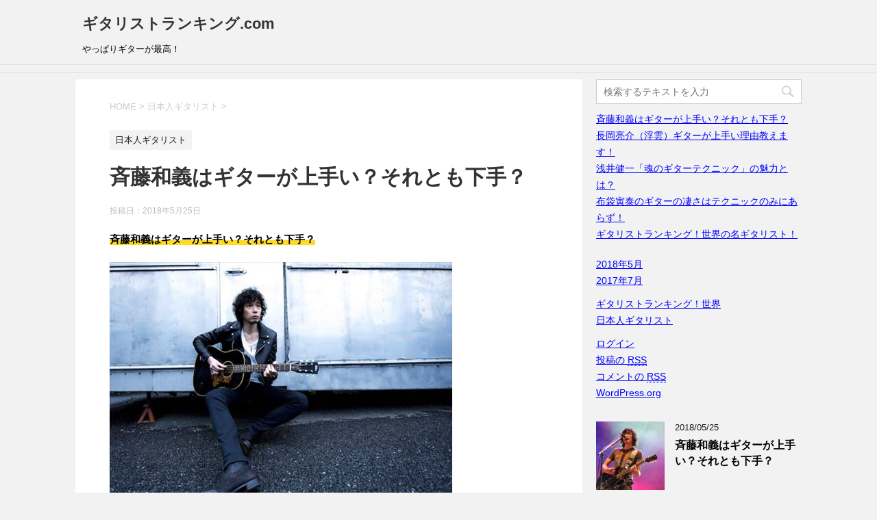

--- FILE ---
content_type: text/html; charset=UTF-8
request_url: http://guitaristranking.com/2018/05/25/%E6%96%89%E8%97%A4%E5%92%8C%E7%BE%A9%E3%81%AF%E3%82%AE%E3%82%BF%E3%83%BC%E3%81%8C%E4%B8%8A%E6%89%8B%E3%81%84%EF%BC%9F%E3%81%9D%E3%82%8C%E3%81%A8%E3%82%82%E4%B8%8B%E6%89%8B%EF%BC%9F/
body_size: 13803
content:
<!DOCTYPE html>
<!--[if lt IE 7]>
<html class="ie6" lang="ja"> <![endif]-->
<!--[if IE 7]>
<html class="i7" lang="ja"> <![endif]-->
<!--[if IE 8]>
<html class="ie" lang="ja"> <![endif]-->
<!--[if gt IE 8]><!-->
<html lang="ja">
	<!--<![endif]-->
	<head prefix="og: http://ogp.me/ns# fb: http://ogp.me/ns/fb# article: http://ogp.me/ns/article#">
		<meta charset="UTF-8" >
		<meta name="viewport" content="width=device-width,initial-scale=1.0,user-scalable=yes">
		<meta name="format-detection" content="telephone=no" >
		
		
		<link rel="alternate" type="application/rss+xml" title="ギタリストランキング.com RSS Feed" href="http://guitaristranking.com/feed/" />
		<link rel="pingback" href="http://guitaristranking.com/xmlrpc.php" >
		<!--[if lt IE 9]>
		<script src="http://css3-mediaqueries-js.googlecode.com/svn/trunk/css3-mediaqueries.js"></script>
		<script src="http://guitaristranking.com/wp-content/themes/stinger8/js/html5shiv.js"></script>
		<![endif]-->
				<title>斉藤和義はギターが上手い？それとも下手？ | ギタリストランキング.com</title>

<!-- All in One SEO Pack 2.3.14.2 by Michael Torbert of Semper Fi Web Design[980,1030] -->
<link rel="canonical" href="http://guitaristranking.com/2018/05/25/%e6%96%89%e8%97%a4%e5%92%8c%e7%be%a9%e3%81%af%e3%82%ae%e3%82%bf%e3%83%bc%e3%81%8c%e4%b8%8a%e6%89%8b%e3%81%84%ef%bc%9f%e3%81%9d%e3%82%8c%e3%81%a8%e3%82%82%e4%b8%8b%e6%89%8b%ef%bc%9f/" />
			<script>
			(function(i,s,o,g,r,a,m){i['GoogleAnalyticsObject']=r;i[r]=i[r]||function(){
			(i[r].q=i[r].q||[]).push(arguments)},i[r].l=1*new Date();a=s.createElement(o),
			m=s.getElementsByTagName(o)[0];a.async=1;a.src=g;m.parentNode.insertBefore(a,m)
			})(window,document,'script','//www.google-analytics.com/analytics.js','ga');

			ga('create', 'UA-64533929-10', 'auto');
			
			ga('send', 'pageview');
			</script>
<!-- /all in one seo pack -->
<link rel='dns-prefetch' href='//ajax.googleapis.com' />
<link rel='dns-prefetch' href='//s.w.org' />
		<script type="text/javascript">
			window._wpemojiSettings = {"baseUrl":"https:\/\/s.w.org\/images\/core\/emoji\/2.3\/72x72\/","ext":".png","svgUrl":"https:\/\/s.w.org\/images\/core\/emoji\/2.3\/svg\/","svgExt":".svg","source":{"concatemoji":"http:\/\/guitaristranking.com\/wp-includes\/js\/wp-emoji-release.min.js?ver=4.8.25"}};
			!function(t,a,e){var r,i,n,o=a.createElement("canvas"),l=o.getContext&&o.getContext("2d");function c(t){var e=a.createElement("script");e.src=t,e.defer=e.type="text/javascript",a.getElementsByTagName("head")[0].appendChild(e)}for(n=Array("flag","emoji4"),e.supports={everything:!0,everythingExceptFlag:!0},i=0;i<n.length;i++)e.supports[n[i]]=function(t){var e,a=String.fromCharCode;if(!l||!l.fillText)return!1;switch(l.clearRect(0,0,o.width,o.height),l.textBaseline="top",l.font="600 32px Arial",t){case"flag":return(l.fillText(a(55356,56826,55356,56819),0,0),e=o.toDataURL(),l.clearRect(0,0,o.width,o.height),l.fillText(a(55356,56826,8203,55356,56819),0,0),e===o.toDataURL())?!1:(l.clearRect(0,0,o.width,o.height),l.fillText(a(55356,57332,56128,56423,56128,56418,56128,56421,56128,56430,56128,56423,56128,56447),0,0),e=o.toDataURL(),l.clearRect(0,0,o.width,o.height),l.fillText(a(55356,57332,8203,56128,56423,8203,56128,56418,8203,56128,56421,8203,56128,56430,8203,56128,56423,8203,56128,56447),0,0),e!==o.toDataURL());case"emoji4":return l.fillText(a(55358,56794,8205,9794,65039),0,0),e=o.toDataURL(),l.clearRect(0,0,o.width,o.height),l.fillText(a(55358,56794,8203,9794,65039),0,0),e!==o.toDataURL()}return!1}(n[i]),e.supports.everything=e.supports.everything&&e.supports[n[i]],"flag"!==n[i]&&(e.supports.everythingExceptFlag=e.supports.everythingExceptFlag&&e.supports[n[i]]);e.supports.everythingExceptFlag=e.supports.everythingExceptFlag&&!e.supports.flag,e.DOMReady=!1,e.readyCallback=function(){e.DOMReady=!0},e.supports.everything||(r=function(){e.readyCallback()},a.addEventListener?(a.addEventListener("DOMContentLoaded",r,!1),t.addEventListener("load",r,!1)):(t.attachEvent("onload",r),a.attachEvent("onreadystatechange",function(){"complete"===a.readyState&&e.readyCallback()})),(r=e.source||{}).concatemoji?c(r.concatemoji):r.wpemoji&&r.twemoji&&(c(r.twemoji),c(r.wpemoji)))}(window,document,window._wpemojiSettings);
		</script>
		<style type="text/css">
img.wp-smiley,
img.emoji {
	display: inline !important;
	border: none !important;
	box-shadow: none !important;
	height: 1em !important;
	width: 1em !important;
	margin: 0 .07em !important;
	vertical-align: -0.1em !important;
	background: none !important;
	padding: 0 !important;
}
</style>
<link rel='stylesheet' id='font-awesome-css'  href='http://guitaristranking.com/wp-content/plugins/smooth-scroll-up/css/font-awesome.min.css?ver=4.6.3' type='text/css' media='all' />
<link rel='stylesheet' id='scrollup-css-css'  href='http://guitaristranking.com/wp-content/plugins/smooth-scroll-up/css/scrollup.css?ver=4.8.25' type='text/css' media='all' />
<link rel='stylesheet' id='wpos-slick-style-css'  href='http://guitaristranking.com/wp-content/plugins/wp-slick-slider-and-image-carousel/assets/css/slick.css?ver=1.6.2' type='text/css' media='all' />
<link rel='stylesheet' id='wpsisac-public-style-css'  href='http://guitaristranking.com/wp-content/plugins/wp-slick-slider-and-image-carousel/assets/css/slick-slider-style.css?ver=1.6.2' type='text/css' media='all' />
<link rel='stylesheet' id='normalize-css'  href='http://guitaristranking.com/wp-content/themes/stinger8/css/normalize.css?ver=1.5.9' type='text/css' media='all' />
<link rel='stylesheet' id='style-css'  href='http://guitaristranking.com/wp-content/themes/stinger8/style.css?ver=4.8.25' type='text/css' media='all' />
<link rel='stylesheet' id='tablepress-default-css'  href='http://guitaristranking.com/wp-content/plugins/tablepress/css/default.min.css?ver=1.8' type='text/css' media='all' />
<script type='text/javascript' src='//ajax.googleapis.com/ajax/libs/jquery/1.11.3/jquery.min.js?ver=1.11.3'></script>
<link rel='https://api.w.org/' href='http://guitaristranking.com/wp-json/' />
<link rel='shortlink' href='http://guitaristranking.com/?p=82' />
<link rel="alternate" type="application/json+oembed" href="http://guitaristranking.com/wp-json/oembed/1.0/embed?url=http%3A%2F%2Fguitaristranking.com%2F2018%2F05%2F25%2F%25e6%2596%2589%25e8%2597%25a4%25e5%2592%258c%25e7%25be%25a9%25e3%2581%25af%25e3%2582%25ae%25e3%2582%25bf%25e3%2583%25bc%25e3%2581%258c%25e4%25b8%258a%25e6%2589%258b%25e3%2581%2584%25ef%25bc%259f%25e3%2581%259d%25e3%2582%258c%25e3%2581%25a8%25e3%2582%2582%25e4%25b8%258b%25e6%2589%258b%25ef%25bc%259f%2F" />
<link rel="alternate" type="text/xml+oembed" href="http://guitaristranking.com/wp-json/oembed/1.0/embed?url=http%3A%2F%2Fguitaristranking.com%2F2018%2F05%2F25%2F%25e6%2596%2589%25e8%2597%25a4%25e5%2592%258c%25e7%25be%25a9%25e3%2581%25af%25e3%2582%25ae%25e3%2582%25bf%25e3%2583%25bc%25e3%2581%258c%25e4%25b8%258a%25e6%2589%258b%25e3%2581%2584%25ef%25bc%259f%25e3%2581%259d%25e3%2582%258c%25e3%2581%25a8%25e3%2582%2582%25e4%25b8%258b%25e6%2589%258b%25ef%25bc%259f%2F&#038;format=xml" />
<script type="text/javascript">
<!--
/******************************************************************************
***   COPY PROTECTED BY http://chetangole.com/blog/wp-copyprotect/   version 3.1.0 ****
******************************************************************************/
function clickIE4(){
if (event.button==2){
return false;
}
}
function clickNS4(e){
if (document.layers||document.getElementById&&!document.all){
if (e.which==2||e.which==3){
return false;
}
}
}

if (document.layers){
document.captureEvents(Event.MOUSEDOWN);
document.onmousedown=clickNS4;
}
else if (document.all&&!document.getElementById){
document.onmousedown=clickIE4;
}

document.oncontextmenu=new Function("return false")
// --> 
</script>

<script type="text/javascript">
/******************************************************************************
***   COPY PROTECTED BY http://chetangole.com/blog/wp-copyprotect/   version 3.1.0 ****
******************************************************************************/
function disableSelection(target){
if (typeof target.onselectstart!="undefined") //For IE 
	target.onselectstart=function(){return false}
else if (typeof target.style.MozUserSelect!="undefined") //For Firefox
	target.style.MozUserSelect="none"
else //All other route (For Opera)
	target.onmousedown=function(){return false}
target.style.cursor = "default"
}
</script>
		<style type="text/css">.recentcomments a{display:inline !important;padding:0 !important;margin:0 !important;}</style>
				<style type="text/css" id="wp-custom-css">
			/*
ここに独自の CSS を追加することができます。

詳しくは上のヘルプアイコンをクリックしてください。
*/

span.keiko-pen-yellow{
background: linear-gradient(transparent 55%,rgba(255, 213, 0, 0.85) 60%);
}

.box14{
    padding: 0.2em 0.5em;
    margin: 2em 0;
    background: #d6ebff;
    box-shadow: 0px 0px 0px 10px #d6ebff;
    border: dashed 2px white;
}
.box14 p {
    margin: 0; 
    padding: 0;
}

h2.hukidashi {
  position: relative;
  padding: 0.6em;
  background: #e0edff;
}

h2.hukidashi:after {
position: absolute;
content: '';
top: 100%;
left: 30px;
border: 15px solid transparent;
border-top: 15px solid #e0edff;
width: 0;
height: 0;
}

a	{color: blue;}		</style>
	<meta name="google-site-verification" content="ECanBGrOz1Mmh586d3iUXgPGD2bE_jnWEXquSjS0glA" />
	</head>
	<body class="post-template-default single single-post postid-82 single-format-standard" >
			<div id="st-ami">
				<div id="wrapper">
				<div id="wrapper-in">
					<header>
						<div id="headbox-bg">
							<div class="clearfix" id="headbox">
								<nav id="s-navi" class="pcnone">
	<dl class="acordion">
		<dt class="trigger">
			<p><span class="op"><i class="fa fa-bars"></i></span></p>
		</dt>

		<dd class="acordion_tree">
						<div class="menu"></div>
			<div class="clear"></div>

		</dd>
	</dl>
</nav>
									<div id="header-l">
									<!-- ロゴ又はブログ名 -->
									<p class="sitename">
										<a href="http://guitaristranking.com/">
											ギタリストランキング.com										</a>
									</p>
									<!-- ロゴ又はブログ名ここまで -->
									<!-- キャプション -->
																			<p class="descr">
											やっぱりギターが最高！										</p>
																		</div><!-- /#header-l -->

							</div><!-- /#headbox-bg -->
						</div><!-- /#headbox clearfix -->

						<div id="gazou-wide">
										<div id="st-menubox">
			<div id="st-menuwide">
				<nav class="menu"></nav>
			</div>
		</div>
	
							
						</div>
						<!-- /gazou -->

					</header>
					<div id="content-w">
<div id="content" class="clearfix">
	<div id="contentInner">

		<div class="st-main">

			<!-- ぱんくず -->
			<section id="breadcrumb">
			<ol itemscope itemtype="http://schema.org/BreadcrumbList">
					 <li itemprop="itemListElement" itemscope
      itemtype="http://schema.org/ListItem"><a href="http://guitaristranking.com" itemprop="item"><span itemprop="name">HOME</span></a> > <meta itemprop="position" content="1" /></li>
									<li itemprop="itemListElement" itemscope
      itemtype="http://schema.org/ListItem"><a href="http://guitaristranking.com/category/%e6%97%a5%e6%9c%ac%e4%ba%ba%e3%82%ae%e3%82%bf%e3%83%aa%e3%82%b9%e3%83%88/" itemprop="item">
					<span itemprop="name">日本人ギタリスト</span> </a> &gt;<meta itemprop="position" content="2" /></li> 
							</ol>
			</section>
			<!--/ ぱんくず -->

			<div id="post-82" class="st-post post-82 post type-post status-publish format-standard has-post-thumbnail hentry category-3">
				<article>
					<!--ループ開始 -->
										
										<p class="st-catgroup">
					<a href="http://guitaristranking.com/category/%e6%97%a5%e6%9c%ac%e4%ba%ba%e3%82%ae%e3%82%bf%e3%83%aa%e3%82%b9%e3%83%88/" title="View all posts in 日本人ギタリスト" rel="category tag"><span class="catname st-catid3">日本人ギタリスト</span></a>					</p>
									

					<h1 class="entry-title">斉藤和義はギターが上手い？それとも下手？</h1>

					<div class="blogbox">
						<p><span class="kdate">
															投稿日：<time class="updated" datetime="2018-05-25T10:46:57+0900">2018年5月25日</time>
													</span></p>
					</div>

					<div class="mainbox">
							<div class="entry-content">
								<p><span class="keiko-pen-yellow"><span class="huto">斉藤和義はギターが上手い？それとも下手？</span></span></p>
<p><img src="http://guitaristranking.com/wp-content/plugins/lazy-load/images/1x1.trans.gif" data-lazy-src="http://guitaristranking.com/wp-content/uploads/2018/05/00_R-2.jpg" class="alignnone size-full wp-image-83" alt="斉藤和義はギターが上手い？それとも下手？" width="500" height="365" srcset="http://guitaristranking.com/wp-content/uploads/2018/05/00_R-2.jpg 500w, http://guitaristranking.com/wp-content/uploads/2018/05/00_R-2-300x219.jpg 300w" sizes="(max-width: 500px) 100vw, 500px"><noscript><img class="alignnone size-full wp-image-83" src="http://guitaristranking.com/wp-content/uploads/2018/05/00_R-2.jpg" alt="斉藤和義はギターが上手い？それとも下手？" width="500" height="365" srcset="http://guitaristranking.com/wp-content/uploads/2018/05/00_R-2.jpg 500w, http://guitaristranking.com/wp-content/uploads/2018/05/00_R-2-300x219.jpg 300w" sizes="(max-width: 500px) 100vw, 500px" /></noscript></p>
<p>日本を代表するシンガーソングライターのひとり、<span style="color: #ff0000;"><strong>斉藤和義</strong></span>さん。</p>
<p>&nbsp;</p>
<p>飾らない素直さで<span class="keiko-pen-yellow"><strong>過激な歌詞をストレートに弾き語る</strong></span>姿が斉藤和義さんの魅力でしょう。</p>
<p>&nbsp;</p>
<p>ミュージシャンの中でもかなりの<span class="keiko-pen-yellow"><strong>ギターマニア</strong></span>として知られる斉藤和義さん。ビンテージギターを中心に膨大な数のギターを所有しているそうです。ギターに関してはあのギブソン社が<span style="color: #ff0000;"><strong>斉藤和義モデル</strong></span>のギターを発売するほど実力を認められている斉藤和義さん。</p>
<p>そこで気になるのが斉藤和義さんは<span class="keiko-pen-yellow"><strong>ギターがうまいのか？</strong></span>といった点です。</p>
<p>&nbsp;<br />
<span class="hutoaka">ギター上手くなりたくないですか？それならやっぱりプロに教えてもらうのが早道！</span><br />
↓　↓　↓　↓　↓　↓　↓　↓　↓<br />
<a href="https://px.a8.net/svt/ejp?a8mat=2ZH5D9+4BE5O2+2UVW+64RJ5" target="_blank" rel="nofollow noopener"><br />
<img src="http://guitaristranking.com/wp-content/plugins/lazy-load/images/1x1.trans.gif" data-lazy-src="https://www27.a8.net/svt/bgt?aid=180519021261&#038;wid=001&#038;eno=01&#038;mid=s00000013334001030000&#038;mc=1" alt width="320" height="50" border="0"><noscript><img src="https://www27.a8.net/svt/bgt?aid=180519021261&amp;wid=001&amp;eno=01&amp;mid=s00000013334001030000&amp;mc=1" alt="" width="320" height="50" border="0" /></noscript></a><br />
<img src="http://guitaristranking.com/wp-content/plugins/lazy-load/images/1x1.trans.gif" data-lazy-src="https://www14.a8.net/0.gif?a8mat=2ZH5D9+4BE5O2+2UVW+64RJ5" alt width="1" height="1" border="0"><noscript><img src="https://www14.a8.net/0.gif?a8mat=2ZH5D9+4BE5O2+2UVW+64RJ5" alt="" width="1" height="1" border="0" /></noscript></p>
<h2 class="hukidashi">◆斉藤和義の魅力</h2>
<p><img src="http://guitaristranking.com/wp-content/plugins/lazy-load/images/1x1.trans.gif" data-lazy-src="http://guitaristranking.com/wp-content/uploads/2018/05/02_R.jpg" class="alignnone wp-image-85 size-full" alt="斉藤和義はギターが上手い？それとも下手？" width="500" height="394" srcset="http://guitaristranking.com/wp-content/uploads/2018/05/02_R.jpg 500w, http://guitaristranking.com/wp-content/uploads/2018/05/02_R-300x236.jpg 300w" sizes="(max-width: 500px) 100vw, 500px"><noscript><img class="alignnone wp-image-85 size-full" src="http://guitaristranking.com/wp-content/uploads/2018/05/02_R.jpg" alt="斉藤和義はギターが上手い？それとも下手？" width="500" height="394" srcset="http://guitaristranking.com/wp-content/uploads/2018/05/02_R.jpg 500w, http://guitaristranking.com/wp-content/uploads/2018/05/02_R-300x236.jpg 300w" sizes="(max-width: 500px) 100vw, 500px" /></noscript></p>
<p>斉藤和義さんは幅広い年代に好かれ男性にも女性にもファンが多く、楽曲がCMに使われたり、アニメ名探偵コナンの主題歌や近年「<span style="color: #ff0000;"><strong>優しくなりたい</strong></span>」がドラマの主題歌に選ばれるなど、とどまるところを知らない勢いで活躍されてます。</p>
<p>&nbsp;</p>
<p>大学時代に「<span class="keiko-pen-yellow"><strong>セックスしたいしたい</strong></span>」とよく言っていたのであだ名が(<span style="color: #ff0000;"><strong>せっちゃん</strong></span>)とファンからも親しまれて呼ばれているのもご愛嬌。</p>
<p>&nbsp;</p>
<p>言いたいことをそのままストレートに歌詞に入れて伝えていく姿が斉藤和義さんの魅力だと思います。</p>
<p>「<span style="color: #ff0000;"><strong>ベリーベリーストロング～アイネクライネ～</strong></span>」という名曲は歌詞が短編小説になっており大変興味をそそられます。</p>
<p>&nbsp;</p>
<p>メインの音楽活動と並行し様々なアーティストへのプロデュースも手掛けたりするなど多彩な才能がかいまみれる一面もあり、さまざまなジャンルで活躍しています。</p>
<p>&nbsp;</p>
<p><span class="keiko-pen-yellow"><strong>マイペースで謙虚でスケベ</strong></span>。斉藤和義さんの独特の世界観はとても魅力的で４０歳を過ぎてなお活躍の場を広げています。</p>
<p>ピアノ、ドラム、さまざまな楽器を演奏し、ギターの腕前も相当なものだと思います。</p>
<p>&nbsp;</p>
<h2 class="hukidashi">◆斉藤和義のギタースタイル</h2>
<p><img src="http://guitaristranking.com/wp-content/plugins/lazy-load/images/1x1.trans.gif" data-lazy-src="http://guitaristranking.com/wp-content/uploads/2018/05/01_R-2.jpg" class="alignnone size-full wp-image-84" alt="斉藤和義はギターが上手い？それとも下手？" width="500" height="334" srcset="http://guitaristranking.com/wp-content/uploads/2018/05/01_R-2.jpg 500w, http://guitaristranking.com/wp-content/uploads/2018/05/01_R-2-300x200.jpg 300w" sizes="(max-width: 500px) 100vw, 500px"><noscript><img class="alignnone size-full wp-image-84" src="http://guitaristranking.com/wp-content/uploads/2018/05/01_R-2.jpg" alt="斉藤和義はギターが上手い？それとも下手？" width="500" height="334" srcset="http://guitaristranking.com/wp-content/uploads/2018/05/01_R-2.jpg 500w, http://guitaristranking.com/wp-content/uploads/2018/05/01_R-2-300x200.jpg 300w" sizes="(max-width: 500px) 100vw, 500px" /></noscript></p>
<p>斉藤和義さんのギタースタイルはコードストローク中心の「<strong><span class="keiko-pen-yellow">弾き語り</span></strong>」が基本です。</p>
<p>斉藤和義さん本人の話では中学生時代はヘビィメタルなどの激しい曲を弾いていた時期もあったそうなのですが、ビートルズなどを聞き出してから音楽に関しての考えが変わり、それにともないギタープレイも変わっていったようです。</p>
<p>&nbsp;</p>
<p>斉藤和義さんのギターはコードを覚えてしまえば<span class="keiko-pen-yellow"><strong>初心者でも演奏することができてしまう</strong></span>曲も多いでしょう。</p>
<p>それゆえに「<span class="hutoaka">斉藤和義はギターが下手</span>」といった意見も出てくるのです。</p>
<p>&nbsp;</p>
<p><strong><span class="keiko-pen-yellow">しかし「演奏するのが簡単＝ギターが下手」では決してありません。</span></strong></p>
<p>&nbsp;</p>
<p>斉藤和義さんの表現したい音楽にコードストローク中心の「弾き語り」という手法がベストマッチしているだけであり、ギターが上手いとか下手をここで判断するのは間違っているのです。</p>
<p>&nbsp;</p>
<p><div
		class="youtube-container"><iframe src="https://www.youtube.com/embed/B1AxzZdKp2Y" width="560" height="315" frameborder="0" allowfullscreen="allowfullscreen"></iframe></div></p>
<p>&nbsp;</p>
<h2 class="hukidashi">◆斉藤和義のギター上手さのポイント</h2>
<p><img src="http://guitaristranking.com/wp-content/plugins/lazy-load/images/1x1.trans.gif" data-lazy-src="http://guitaristranking.com/wp-content/uploads/2018/05/03_R.jpg" class="alignnone size-full wp-image-86" alt="斉藤和義はギターが上手い？それとも下手？" width="500" height="325" srcset="http://guitaristranking.com/wp-content/uploads/2018/05/03_R.jpg 500w, http://guitaristranking.com/wp-content/uploads/2018/05/03_R-300x195.jpg 300w" sizes="(max-width: 500px) 100vw, 500px"><noscript><img class="alignnone size-full wp-image-86" src="http://guitaristranking.com/wp-content/uploads/2018/05/03_R.jpg" alt="斉藤和義はギターが上手い？それとも下手？" width="500" height="325" srcset="http://guitaristranking.com/wp-content/uploads/2018/05/03_R.jpg 500w, http://guitaristranking.com/wp-content/uploads/2018/05/03_R-300x195.jpg 300w" sizes="(max-width: 500px) 100vw, 500px" /></noscript></p>
<p>難しいテクニックを使うギタープレイだけがギター上手というわけではありません。</p>
<p>逆にシンプルな弾き語りの方が上手下手があらわになってくる部分もあるでしょう。</p>
<p>&nbsp;</p>
<p>いい音楽、ギターのうまさは聴いている人を<span class="keiko-pen-yellow"><strong>いかに感動させられるか</strong></span>という部分で語られるべきではないでしょうか。</p>
<p>元音楽業界で長く働いていた関係者の中には「<span style="color: #ff0000;"><strong>日本のミュージシャンの中で誰が一番上手いか？</strong></span>」の問いに、斉藤和義さんをあげる人もいるほどの実力をもったミュージシャンなのです。</p>
<p>&nbsp;</p>
<p>激しい曲を難しいテクニックを駆使して速く弾くだけがギターの上手さではない。</p>
<p>それを教えてくれる偉大なミュージシャンが斉藤和義さんの音楽の魅力なのです。</p>
<p>&nbsp;</p>
<p><div
		class="youtube-container"><iframe src="https://www.youtube.com/embed/hu_HDzW1pdQ" width="560" height="315" frameborder="0" allowfullscreen="allowfullscreen"></iframe></div></p>
<div style="padding: 16px; border: solid 3px #4169e1; border-radius: 10px; background-color: #f0f8ff; margin-top: 30px; margin-bottom: 30px;">
<blockquote><p><span class="hutoaka">ギター、そろそろ本気で学びませんか？</span></p>
<p><strong><span class="keiko-pen-yellow">ギターを毎日のように練習しているのになかなか上達しない。。。</span></strong></p>
<p>どうせならギターがもっと効率よく学び、うまくなりたいと考えている人も多いのでは？</p>
<p>斉藤和義さんのように自由自在にギターを弾けたらどんなに楽しく、心地よいでしょう。</p>
<p><img src="http://guitaristranking.com/wp-content/plugins/lazy-load/images/1x1.trans.gif" data-lazy-src="http://guitaristranking.com/wp-content/uploads/2017/07/img_lesson2.jpg" class="alignnone size-full wp-image-45" alt width="234" height="157"><noscript><img class="alignnone size-full wp-image-45" src="http://guitaristranking.com/wp-content/uploads/2017/07/img_lesson2.jpg" alt="" width="234" height="157" /></noscript></p>
<p>シアーミュージックならマンツーマンレッスン、曜日時間を選べるフリータイム制・講師指名制など始めやすい、続けやすいシステム。</p>
<p><strong><span class="keiko-pen-yellow">ギターの上達スピードも独学の比ではありません。</span></strong></p>
<p>全国約40校でお近くの教室でレッスンをスタートできます。まずは無料体験から！<br />
↓↓↓<br />
<a href="https://px.a8.net/svt/ejp?a8mat=2ZH5D9+4BE5O2+2UVW+64RJ5" target="_blank" rel="nofollow noopener"><span class="huto"><span class="oomozi">シアーミュージック！今なら無料体験レッスン実施中！！詳しくはコチラ</span></span></a><br />
<img src="http://guitaristranking.com/wp-content/plugins/lazy-load/images/1x1.trans.gif" data-lazy-src="https://www14.a8.net/0.gif?a8mat=2ZH5D9+4BE5O2+2UVW+64RJ5" alt width="1" height="1" border="0"><noscript><img src="https://www14.a8.net/0.gif?a8mat=2ZH5D9+4BE5O2+2UVW+64RJ5" alt="" width="1" height="1" border="0" /></noscript></p></blockquote>
</div>
							</div>
						<div class="adbox">

				
	
							
	</div>
		
							
					</div><!-- .mainboxここまで -->
	
							<div class="sns">
	<ul class="clearfix">
		<!--ツイートボタン-->
		<li class="twitter"> 
		<a onclick="window.open('//twitter.com/intent/tweet?url=http%3A%2F%2Fguitaristranking.com%2F2018%2F05%2F25%2F%25e6%2596%2589%25e8%2597%25a4%25e5%2592%258c%25e7%25be%25a9%25e3%2581%25af%25e3%2582%25ae%25e3%2582%25bf%25e3%2583%25bc%25e3%2581%258c%25e4%25b8%258a%25e6%2589%258b%25e3%2581%2584%25ef%25bc%259f%25e3%2581%259d%25e3%2582%258c%25e3%2581%25a8%25e3%2582%2582%25e4%25b8%258b%25e6%2589%258b%25ef%25bc%259f%2F&text=%E6%96%89%E8%97%A4%E5%92%8C%E7%BE%A9%E3%81%AF%E3%82%AE%E3%82%BF%E3%83%BC%E3%81%8C%E4%B8%8A%E6%89%8B%E3%81%84%EF%BC%9F%E3%81%9D%E3%82%8C%E3%81%A8%E3%82%82%E4%B8%8B%E6%89%8B%EF%BC%9F&tw_p=tweetbutton', '', 'width=500,height=450'); return false;"><i class="fa fa-twitter"></i><span class="snstext " >Twitter</span></a>
		</li>

		<!--Facebookボタン-->      
		<li class="facebook">
		<a href="//www.facebook.com/sharer.php?src=bm&u=http%3A%2F%2Fguitaristranking.com%2F2018%2F05%2F25%2F%25e6%2596%2589%25e8%2597%25a4%25e5%2592%258c%25e7%25be%25a9%25e3%2581%25af%25e3%2582%25ae%25e3%2582%25bf%25e3%2583%25bc%25e3%2581%258c%25e4%25b8%258a%25e6%2589%258b%25e3%2581%2584%25ef%25bc%259f%25e3%2581%259d%25e3%2582%258c%25e3%2581%25a8%25e3%2582%2582%25e4%25b8%258b%25e6%2589%258b%25ef%25bc%259f%2F&t=%E6%96%89%E8%97%A4%E5%92%8C%E7%BE%A9%E3%81%AF%E3%82%AE%E3%82%BF%E3%83%BC%E3%81%8C%E4%B8%8A%E6%89%8B%E3%81%84%EF%BC%9F%E3%81%9D%E3%82%8C%E3%81%A8%E3%82%82%E4%B8%8B%E6%89%8B%EF%BC%9F" target="_blank"><i class="fa fa-facebook"></i><span class="snstext " >Facebook</span>
		</a>
		</li>

		<!--Google+1ボタン-->
		<li class="googleplus">
		<a href="https://plus.google.com/share?url=http%3A%2F%2Fguitaristranking.com%2F2018%2F05%2F25%2F%25e6%2596%2589%25e8%2597%25a4%25e5%2592%258c%25e7%25be%25a9%25e3%2581%25af%25e3%2582%25ae%25e3%2582%25bf%25e3%2583%25bc%25e3%2581%258c%25e4%25b8%258a%25e6%2589%258b%25e3%2581%2584%25ef%25bc%259f%25e3%2581%259d%25e3%2582%258c%25e3%2581%25a8%25e3%2582%2582%25e4%25b8%258b%25e6%2589%258b%25ef%25bc%259f%2F" target="_blank"><i class="fa fa-google-plus"></i><span class="snstext " >Google+</span></a>
		</li>

		<!--ポケットボタン-->      
		<li class="pocket">
		<a onclick="window.open('//getpocket.com/edit?url=http%3A%2F%2Fguitaristranking.com%2F2018%2F05%2F25%2F%25e6%2596%2589%25e8%2597%25a4%25e5%2592%258c%25e7%25be%25a9%25e3%2581%25af%25e3%2582%25ae%25e3%2582%25bf%25e3%2583%25bc%25e3%2581%258c%25e4%25b8%258a%25e6%2589%258b%25e3%2581%2584%25ef%25bc%259f%25e3%2581%259d%25e3%2582%258c%25e3%2581%25a8%25e3%2582%2582%25e4%25b8%258b%25e6%2589%258b%25ef%25bc%259f%2F&title=%E6%96%89%E8%97%A4%E5%92%8C%E7%BE%A9%E3%81%AF%E3%82%AE%E3%82%BF%E3%83%BC%E3%81%8C%E4%B8%8A%E6%89%8B%E3%81%84%EF%BC%9F%E3%81%9D%E3%82%8C%E3%81%A8%E3%82%82%E4%B8%8B%E6%89%8B%EF%BC%9F', '', 'width=500,height=350'); return false;"><i class="fa fa-get-pocket"></i><span class="snstext " >Pocket</span></a></li>

		<!--はてブボタン-->  
		<li class="hatebu">       
			<a href="//b.hatena.ne.jp/entry/http://guitaristranking.com/2018/05/25/%e6%96%89%e8%97%a4%e5%92%8c%e7%be%a9%e3%81%af%e3%82%ae%e3%82%bf%e3%83%bc%e3%81%8c%e4%b8%8a%e6%89%8b%e3%81%84%ef%bc%9f%e3%81%9d%e3%82%8c%e3%81%a8%e3%82%82%e4%b8%8b%e6%89%8b%ef%bc%9f/" class="hatena-bookmark-button" data-hatena-bookmark-layout="simple" title="斉藤和義はギターが上手い？それとも下手？"><span style="font-weight:bold" class="fa-hatena">B!</span><span class="snstext " >はてブ</span>
			</a><script type="text/javascript" src="//b.st-hatena.com/js/bookmark_button.js" charset="utf-8" async="async"></script>

		</li>

		<!--LINEボタン-->   
		<li class="line">
		<a href="//line.me/R/msg/text/?%E6%96%89%E8%97%A4%E5%92%8C%E7%BE%A9%E3%81%AF%E3%82%AE%E3%82%BF%E3%83%BC%E3%81%8C%E4%B8%8A%E6%89%8B%E3%81%84%EF%BC%9F%E3%81%9D%E3%82%8C%E3%81%A8%E3%82%82%E4%B8%8B%E6%89%8B%EF%BC%9F%0Ahttp%3A%2F%2Fguitaristranking.com%2F2018%2F05%2F25%2F%25e6%2596%2589%25e8%2597%25a4%25e5%2592%258c%25e7%25be%25a9%25e3%2581%25af%25e3%2582%25ae%25e3%2582%25bf%25e3%2583%25bc%25e3%2581%258c%25e4%25b8%258a%25e6%2589%258b%25e3%2581%2584%25ef%25bc%259f%25e3%2581%259d%25e3%2582%258c%25e3%2581%25a8%25e3%2582%2582%25e4%25b8%258b%25e6%2589%258b%25ef%25bc%259f%2F" target="_blank"><i class="fa fa-comment" aria-hidden="true"></i><span class="snstext" >LINE</span></a>
		</li>     
	</ul>

	</div> 

						<p class="tagst">
							<i class="fa fa-folder-open-o" aria-hidden="true"></i>-<a href="http://guitaristranking.com/category/%e6%97%a5%e6%9c%ac%e4%ba%ba%e3%82%ae%e3%82%bf%e3%83%aa%e3%82%b9%e3%83%88/" rel="category tag">日本人ギタリスト</a><br/>
													</p>

					<p>執筆者：<a href="http://guitaristranking.com/author/nackan77/" title="nackan77 の投稿" rel="author">nackan77</a></p>


										<!--ループ終了-->
			</article>

					<div class="st-aside">

						<hr class="hrcss" />
<div id="comments">
     	<div id="respond" class="comment-respond">
		<p id="st-reply-title" class="comment-reply-title">comment <small><a rel="nofollow" id="cancel-comment-reply-link" href="/2018/05/25/%E6%96%89%E8%97%A4%E5%92%8C%E7%BE%A9%E3%81%AF%E3%82%AE%E3%82%BF%E3%83%BC%E3%81%8C%E4%B8%8A%E6%89%8B%E3%81%84%EF%BC%9F%E3%81%9D%E3%82%8C%E3%81%A8%E3%82%82%E4%B8%8B%E6%89%8B%EF%BC%9F/#respond" style="display:none;">コメントをキャンセル</a></small></p>			<form action="http://guitaristranking.com/wp-comments-post.php" method="post" id="commentform" class="comment-form">
				<p class="comment-notes"><span id="email-notes">メールアドレスが公開されることはありません。</span> <span class="required">*</span> が付いている欄は必須項目です</p><p class="comment-form-comment"><label for="comment">コメント</label> <textarea id="comment" name="comment" cols="45" rows="8" maxlength="65525" aria-required="true" required="required"></textarea></p><p class="comment-form-author"><label for="author">名前 <span class="required">*</span></label> <input id="author" name="author" type="text" value="" size="30" maxlength="245" aria-required='true' required='required' /></p>
<p class="comment-form-email"><label for="email">メール <span class="required">*</span></label> <input id="email" name="email" type="text" value="" size="30" maxlength="100" aria-describedby="email-notes" aria-required='true' required='required' /></p>
<p class="comment-form-url"><label for="url">サイト</label> <input id="url" name="url" type="text" value="" size="30" maxlength="200" /></p>
<p class="form-submit"><input name="submit" type="submit" id="submit" class="submit" value="コメントを送る" /> <input type='hidden' name='comment_post_ID' value='82' id='comment_post_ID' />
<input type='hidden' name='comment_parent' id='comment_parent' value='0' />
</p><p style="display: none;"><input type="hidden" id="akismet_comment_nonce" name="akismet_comment_nonce" value="3557cbde00" /></p><p style="display: none;"><input type="hidden" id="ak_js" name="ak_js" value="168"/></p>			</form>
			</div><!-- #respond -->
	</div>

<!-- END singer -->

						<!--関連記事-->
						<p class="point"><span class="point-in">関連記事</span></p>
<div class="kanren">
							<dl class="clearfix">
				<dt><a href="http://guitaristranking.com/2018/05/21/%e6%b5%85%e4%ba%95%e5%81%a5%e4%b8%80%e3%80%8c%e9%ad%82%e3%81%ae%e3%82%ae%e3%82%bf%e3%83%bc%e3%83%86%e3%82%af%e3%83%8b%e3%83%83%e3%82%af%e3%80%8d%e3%81%ae%e9%ad%85%e5%8a%9b%e3%81%a8%e3%81%af%ef%bc%9f/">
													<img src="http://guitaristranking.com/wp-content/plugins/lazy-load/images/1x1.trans.gif" data-lazy-src="http://guitaristranking.com/wp-content/uploads/2018/05/asa02_R-150x150.jpg" width="150" height="150" class="attachment-thumbnail size-thumbnail wp-post-image" alt="浅井健一「魂のギターテクニック」の魅力とは？" srcset="http://guitaristranking.com/wp-content/uploads/2018/05/asa02_R-150x150.jpg 150w, http://guitaristranking.com/wp-content/uploads/2018/05/asa02_R-100x100.jpg 100w" sizes="(max-width: 150px) 100vw, 150px"><noscript><img width="150" height="150" src="http://guitaristranking.com/wp-content/uploads/2018/05/asa02_R-150x150.jpg" class="attachment-thumbnail size-thumbnail wp-post-image" alt="浅井健一「魂のギターテクニック」の魅力とは？" srcset="http://guitaristranking.com/wp-content/uploads/2018/05/asa02_R-150x150.jpg 150w, http://guitaristranking.com/wp-content/uploads/2018/05/asa02_R-100x100.jpg 100w" sizes="(max-width: 150px) 100vw, 150px" /></noscript>											</a></dt>
				<dd>
					<p class="kanren-t"><a href="http://guitaristranking.com/2018/05/21/%e6%b5%85%e4%ba%95%e5%81%a5%e4%b8%80%e3%80%8c%e9%ad%82%e3%81%ae%e3%82%ae%e3%82%bf%e3%83%bc%e3%83%86%e3%82%af%e3%83%8b%e3%83%83%e3%82%af%e3%80%8d%e3%81%ae%e9%ad%85%e5%8a%9b%e3%81%a8%e3%81%af%ef%bc%9f/">
							浅井健一「魂のギターテクニック」の魅力とは？						</a></p>

					<div class="smanone2">
						<p>浅井健一「魂のギターテクニック」の魅力とは？ ギター上手くなりたくないですか？それならやっぱりプロに教えてもらうのが早道！ ↓　↓　↓　↓　↓　↓　↓　↓　↓ 攻撃的な音楽で多くのロックファンを魅了し &#8230; </p>
					</div>
				</dd>
			</dl>
					<dl class="clearfix">
				<dt><a href="http://guitaristranking.com/2018/05/20/%e5%b8%83%e8%a2%8b%e5%af%85%e6%b3%b0%e3%81%ae%e3%82%ae%e3%82%bf%e3%83%bc%e3%81%ae%e5%87%84%e3%81%95%e3%81%af%e3%83%86%e3%82%af%e3%83%8b%e3%83%83%e3%82%af%e3%81%ae%e3%81%bf%e3%81%ab%e3%81%82%e3%82%89/">
													<img src="http://guitaristranking.com/wp-content/plugins/lazy-load/images/1x1.trans.gif" data-lazy-src="http://guitaristranking.com/wp-content/uploads/2018/05/00_R-150x150.jpg" width="150" height="150" class="attachment-thumbnail size-thumbnail wp-post-image" alt="布袋寅泰のギターの凄さはテクニックのみにあらず！" srcset="http://guitaristranking.com/wp-content/uploads/2018/05/00_R-150x150.jpg 150w, http://guitaristranking.com/wp-content/uploads/2018/05/00_R-100x100.jpg 100w" sizes="(max-width: 150px) 100vw, 150px"><noscript><img width="150" height="150" src="http://guitaristranking.com/wp-content/uploads/2018/05/00_R-150x150.jpg" class="attachment-thumbnail size-thumbnail wp-post-image" alt="布袋寅泰のギターの凄さはテクニックのみにあらず！" srcset="http://guitaristranking.com/wp-content/uploads/2018/05/00_R-150x150.jpg 150w, http://guitaristranking.com/wp-content/uploads/2018/05/00_R-100x100.jpg 100w" sizes="(max-width: 150px) 100vw, 150px" /></noscript>											</a></dt>
				<dd>
					<p class="kanren-t"><a href="http://guitaristranking.com/2018/05/20/%e5%b8%83%e8%a2%8b%e5%af%85%e6%b3%b0%e3%81%ae%e3%82%ae%e3%82%bf%e3%83%bc%e3%81%ae%e5%87%84%e3%81%95%e3%81%af%e3%83%86%e3%82%af%e3%83%8b%e3%83%83%e3%82%af%e3%81%ae%e3%81%bf%e3%81%ab%e3%81%82%e3%82%89/">
							布袋寅泰のギターの凄さはテクニックのみにあらず！						</a></p>

					<div class="smanone2">
						<p>布袋寅泰のギターの凄さはテクニックのみにあらず！ ギター上手くなりたくないですか？それならやっぱりプロに教えてもらうのが早道！ ↓　↓　↓　↓　↓　↓　↓　↓　↓ 82年にメジャー・デビュー、日本のロ &#8230; </p>
					</div>
				</dd>
			</dl>
					<dl class="clearfix">
				<dt><a href="http://guitaristranking.com/2018/05/23/%e9%95%b7%e5%b2%a1%e4%ba%ae%e4%bb%8b%ef%bc%88%e6%b5%ae%e9%9b%b2%ef%bc%89%e3%82%ae%e3%82%bf%e3%83%bc%e3%81%8c%e4%b8%8a%e6%89%8b%e3%81%84%e7%90%86%e7%94%b1%e6%95%99%e3%81%88%e3%81%be%e3%81%99%ef%bc%81/">
													<img src="http://guitaristranking.com/wp-content/plugins/lazy-load/images/1x1.trans.gif" data-lazy-src="http://guitaristranking.com/wp-content/uploads/2018/05/00_R-1-150x150.jpg" width="150" height="150" class="attachment-thumbnail size-thumbnail wp-post-image" alt="長岡亮介（浮雲）ギターが上手い理由教えます！" srcset="http://guitaristranking.com/wp-content/uploads/2018/05/00_R-1-150x150.jpg 150w, http://guitaristranking.com/wp-content/uploads/2018/05/00_R-1-100x100.jpg 100w" sizes="(max-width: 150px) 100vw, 150px"><noscript><img width="150" height="150" src="http://guitaristranking.com/wp-content/uploads/2018/05/00_R-1-150x150.jpg" class="attachment-thumbnail size-thumbnail wp-post-image" alt="長岡亮介（浮雲）ギターが上手い理由教えます！" srcset="http://guitaristranking.com/wp-content/uploads/2018/05/00_R-1-150x150.jpg 150w, http://guitaristranking.com/wp-content/uploads/2018/05/00_R-1-100x100.jpg 100w" sizes="(max-width: 150px) 100vw, 150px" /></noscript>											</a></dt>
				<dd>
					<p class="kanren-t"><a href="http://guitaristranking.com/2018/05/23/%e9%95%b7%e5%b2%a1%e4%ba%ae%e4%bb%8b%ef%bc%88%e6%b5%ae%e9%9b%b2%ef%bc%89%e3%82%ae%e3%82%bf%e3%83%bc%e3%81%8c%e4%b8%8a%e6%89%8b%e3%81%84%e7%90%86%e7%94%b1%e6%95%99%e3%81%88%e3%81%be%e3%81%99%ef%bc%81/">
							長岡亮介（浮雲）ギターが上手い理由教えます！						</a></p>

					<div class="smanone2">
						<p>長岡亮介（浮雲）ギターが上手い理由教えます！ ギター上手くなりたくないですか？それならやっぱりプロに教えてもらうのが早道！ ↓　↓　↓　↓　↓　↓　↓　↓　↓ 椎名林檎がボーカルを務めたバンド、東京事 &#8230; </p>
					</div>
				</dd>
			</dl>
				</div>
						<!--ページナビ-->
						<div class="p-navi clearfix">
							<dl>
																	<dt>PREV</dt>
									<dd>
										<a href="http://guitaristranking.com/2018/05/23/%e9%95%b7%e5%b2%a1%e4%ba%ae%e4%bb%8b%ef%bc%88%e6%b5%ae%e9%9b%b2%ef%bc%89%e3%82%ae%e3%82%bf%e3%83%bc%e3%81%8c%e4%b8%8a%e6%89%8b%e3%81%84%e7%90%86%e7%94%b1%e6%95%99%e3%81%88%e3%81%be%e3%81%99%ef%bc%81/">長岡亮介（浮雲）ギターが上手い理由教えます！</a>
									</dd>
																							</dl>
						</div>
					</div><!-- /st-aside -->

			</div>
			<!--/post-->

		</div><!-- /st-main -->
	</div>
	<!-- /#contentInner -->
	<div id="side">
	<div class="st-aside">

					<div class="side-topad">
				<div class="ad"><div id="search">
	<form method="get" id="searchform" action="http://guitaristranking.com/">
		<label class="hidden" for="s">
					</label>
		<input type="text" placeholder="検索するテキストを入力" value="" name="s" id="s" />
		<input type="image" src="http://guitaristranking.com/wp-content/themes/stinger8/images/search.png" alt="検索" id="searchsubmit" />
	</form>
</div>
<!-- /stinger --> </div>		<div class="ad">		<p style="display:none">最近の投稿</p>		<ul>
					<li>
				<a href="http://guitaristranking.com/2018/05/25/%e6%96%89%e8%97%a4%e5%92%8c%e7%be%a9%e3%81%af%e3%82%ae%e3%82%bf%e3%83%bc%e3%81%8c%e4%b8%8a%e6%89%8b%e3%81%84%ef%bc%9f%e3%81%9d%e3%82%8c%e3%81%a8%e3%82%82%e4%b8%8b%e6%89%8b%ef%bc%9f/">斉藤和義はギターが上手い？それとも下手？</a>
						</li>
					<li>
				<a href="http://guitaristranking.com/2018/05/23/%e9%95%b7%e5%b2%a1%e4%ba%ae%e4%bb%8b%ef%bc%88%e6%b5%ae%e9%9b%b2%ef%bc%89%e3%82%ae%e3%82%bf%e3%83%bc%e3%81%8c%e4%b8%8a%e6%89%8b%e3%81%84%e7%90%86%e7%94%b1%e6%95%99%e3%81%88%e3%81%be%e3%81%99%ef%bc%81/">長岡亮介（浮雲）ギターが上手い理由教えます！</a>
						</li>
					<li>
				<a href="http://guitaristranking.com/2018/05/21/%e6%b5%85%e4%ba%95%e5%81%a5%e4%b8%80%e3%80%8c%e9%ad%82%e3%81%ae%e3%82%ae%e3%82%bf%e3%83%bc%e3%83%86%e3%82%af%e3%83%8b%e3%83%83%e3%82%af%e3%80%8d%e3%81%ae%e9%ad%85%e5%8a%9b%e3%81%a8%e3%81%af%ef%bc%9f/">浅井健一「魂のギターテクニック」の魅力とは？</a>
						</li>
					<li>
				<a href="http://guitaristranking.com/2018/05/20/%e5%b8%83%e8%a2%8b%e5%af%85%e6%b3%b0%e3%81%ae%e3%82%ae%e3%82%bf%e3%83%bc%e3%81%ae%e5%87%84%e3%81%95%e3%81%af%e3%83%86%e3%82%af%e3%83%8b%e3%83%83%e3%82%af%e3%81%ae%e3%81%bf%e3%81%ab%e3%81%82%e3%82%89/">布袋寅泰のギターの凄さはテクニックのみにあらず！</a>
						</li>
					<li>
				<a href="http://guitaristranking.com/2017/07/28/%e3%82%ae%e3%82%bf%e3%83%aa%e3%82%b9%e3%83%88%e3%83%a9%e3%83%b3%e3%82%ad%e3%83%b3%e3%82%b0%ef%bc%81%e4%b8%96%e7%95%8c%e3%81%ae%e5%90%8d%e3%82%ae%e3%82%bf%e3%83%aa%e3%82%b9%e3%83%88%ef%bc%81/">ギタリストランキング！世界の名ギタリスト！</a>
						</li>
				</ul>
		</div>		<div class="ad"><p style="display:none">最近のコメント</p><ul id="recentcomments"></ul></div><div class="ad"><p style="display:none">アーカイブ</p>		<ul>
			<li><a href='http://guitaristranking.com/2018/05/'>2018年5月</a></li>
	<li><a href='http://guitaristranking.com/2017/07/'>2017年7月</a></li>
		</ul>
		</div><div class="ad"><p style="display:none">カテゴリー</p>		<ul>
	<li class="cat-item cat-item-2"><a href="http://guitaristranking.com/category/%e3%82%ae%e3%82%bf%e3%83%aa%e3%82%b9%e3%83%88%e3%83%a9%e3%83%b3%e3%82%ad%e3%83%b3%e3%82%b0%ef%bc%81%e4%b8%96%e7%95%8c/" >ギタリストランキング！世界</a>
</li>
	<li class="cat-item cat-item-3"><a href="http://guitaristranking.com/category/%e6%97%a5%e6%9c%ac%e4%ba%ba%e3%82%ae%e3%82%bf%e3%83%aa%e3%82%b9%e3%83%88/" >日本人ギタリスト</a>
</li>
		</ul>
</div><div class="ad"><p style="display:none">メタ情報</p>			<ul>
						<li><a href="http://guitaristranking.com/wp-login.php">ログイン</a></li>
			<li><a href="http://guitaristranking.com/feed/">投稿の <abbr title="Really Simple Syndication">RSS</abbr></a></li>
			<li><a href="http://guitaristranking.com/comments/feed/">コメントの <abbr title="Really Simple Syndication">RSS</abbr></a></li>
			<li><a href="https://ja.wordpress.org/" title="Powered by WordPress, state-of-the-art semantic personal publishing platform.">WordPress.org</a></li>			</ul>
			</div>			</div>
		
		<div class="kanren">
							<dl class="clearfix">
				<dt><a href="http://guitaristranking.com/2018/05/25/%e6%96%89%e8%97%a4%e5%92%8c%e7%be%a9%e3%81%af%e3%82%ae%e3%82%bf%e3%83%bc%e3%81%8c%e4%b8%8a%e6%89%8b%e3%81%84%ef%bc%9f%e3%81%9d%e3%82%8c%e3%81%a8%e3%82%82%e4%b8%8b%e6%89%8b%ef%bc%9f/">
													<img src="http://guitaristranking.com/wp-content/plugins/lazy-load/images/1x1.trans.gif" data-lazy-src="http://guitaristranking.com/wp-content/uploads/2018/05/02_R-150x150.jpg" width="150" height="150" class="attachment-thumbnail size-thumbnail wp-post-image" alt="斉藤和義はギターが上手い？それとも下手？" srcset="http://guitaristranking.com/wp-content/uploads/2018/05/02_R-150x150.jpg 150w, http://guitaristranking.com/wp-content/uploads/2018/05/02_R-100x100.jpg 100w" sizes="(max-width: 150px) 100vw, 150px"><noscript><img width="150" height="150" src="http://guitaristranking.com/wp-content/uploads/2018/05/02_R-150x150.jpg" class="attachment-thumbnail size-thumbnail wp-post-image" alt="斉藤和義はギターが上手い？それとも下手？" srcset="http://guitaristranking.com/wp-content/uploads/2018/05/02_R-150x150.jpg 150w, http://guitaristranking.com/wp-content/uploads/2018/05/02_R-100x100.jpg 100w" sizes="(max-width: 150px) 100vw, 150px" /></noscript>											</a></dt>
				<dd>
					<div class="blog_info">
						<p>2018/05/25</p>
					</div>
					<p class="kanren-t"><a href="http://guitaristranking.com/2018/05/25/%e6%96%89%e8%97%a4%e5%92%8c%e7%be%a9%e3%81%af%e3%82%ae%e3%82%bf%e3%83%bc%e3%81%8c%e4%b8%8a%e6%89%8b%e3%81%84%ef%bc%9f%e3%81%9d%e3%82%8c%e3%81%a8%e3%82%82%e4%b8%8b%e6%89%8b%ef%bc%9f/">斉藤和義はギターが上手い？それとも下手？</a></p>

					<div class="smanone2">
											</div>
				</dd>
			</dl>
					<dl class="clearfix">
				<dt><a href="http://guitaristranking.com/2018/05/23/%e9%95%b7%e5%b2%a1%e4%ba%ae%e4%bb%8b%ef%bc%88%e6%b5%ae%e9%9b%b2%ef%bc%89%e3%82%ae%e3%82%bf%e3%83%bc%e3%81%8c%e4%b8%8a%e6%89%8b%e3%81%84%e7%90%86%e7%94%b1%e6%95%99%e3%81%88%e3%81%be%e3%81%99%ef%bc%81/">
													<img src="http://guitaristranking.com/wp-content/plugins/lazy-load/images/1x1.trans.gif" data-lazy-src="http://guitaristranking.com/wp-content/uploads/2018/05/00_R-1-150x150.jpg" width="150" height="150" class="attachment-thumbnail size-thumbnail wp-post-image" alt="長岡亮介（浮雲）ギターが上手い理由教えます！" srcset="http://guitaristranking.com/wp-content/uploads/2018/05/00_R-1-150x150.jpg 150w, http://guitaristranking.com/wp-content/uploads/2018/05/00_R-1-100x100.jpg 100w" sizes="(max-width: 150px) 100vw, 150px"><noscript><img width="150" height="150" src="http://guitaristranking.com/wp-content/uploads/2018/05/00_R-1-150x150.jpg" class="attachment-thumbnail size-thumbnail wp-post-image" alt="長岡亮介（浮雲）ギターが上手い理由教えます！" srcset="http://guitaristranking.com/wp-content/uploads/2018/05/00_R-1-150x150.jpg 150w, http://guitaristranking.com/wp-content/uploads/2018/05/00_R-1-100x100.jpg 100w" sizes="(max-width: 150px) 100vw, 150px" /></noscript>											</a></dt>
				<dd>
					<div class="blog_info">
						<p>2018/05/23</p>
					</div>
					<p class="kanren-t"><a href="http://guitaristranking.com/2018/05/23/%e9%95%b7%e5%b2%a1%e4%ba%ae%e4%bb%8b%ef%bc%88%e6%b5%ae%e9%9b%b2%ef%bc%89%e3%82%ae%e3%82%bf%e3%83%bc%e3%81%8c%e4%b8%8a%e6%89%8b%e3%81%84%e7%90%86%e7%94%b1%e6%95%99%e3%81%88%e3%81%be%e3%81%99%ef%bc%81/">長岡亮介（浮雲）ギターが上手い理由教えます！</a></p>

					<div class="smanone2">
											</div>
				</dd>
			</dl>
					<dl class="clearfix">
				<dt><a href="http://guitaristranking.com/2018/05/21/%e6%b5%85%e4%ba%95%e5%81%a5%e4%b8%80%e3%80%8c%e9%ad%82%e3%81%ae%e3%82%ae%e3%82%bf%e3%83%bc%e3%83%86%e3%82%af%e3%83%8b%e3%83%83%e3%82%af%e3%80%8d%e3%81%ae%e9%ad%85%e5%8a%9b%e3%81%a8%e3%81%af%ef%bc%9f/">
													<img src="http://guitaristranking.com/wp-content/plugins/lazy-load/images/1x1.trans.gif" data-lazy-src="http://guitaristranking.com/wp-content/uploads/2018/05/asa02_R-150x150.jpg" width="150" height="150" class="attachment-thumbnail size-thumbnail wp-post-image" alt="浅井健一「魂のギターテクニック」の魅力とは？" srcset="http://guitaristranking.com/wp-content/uploads/2018/05/asa02_R-150x150.jpg 150w, http://guitaristranking.com/wp-content/uploads/2018/05/asa02_R-100x100.jpg 100w" sizes="(max-width: 150px) 100vw, 150px"><noscript><img width="150" height="150" src="http://guitaristranking.com/wp-content/uploads/2018/05/asa02_R-150x150.jpg" class="attachment-thumbnail size-thumbnail wp-post-image" alt="浅井健一「魂のギターテクニック」の魅力とは？" srcset="http://guitaristranking.com/wp-content/uploads/2018/05/asa02_R-150x150.jpg 150w, http://guitaristranking.com/wp-content/uploads/2018/05/asa02_R-100x100.jpg 100w" sizes="(max-width: 150px) 100vw, 150px" /></noscript>											</a></dt>
				<dd>
					<div class="blog_info">
						<p>2018/05/21</p>
					</div>
					<p class="kanren-t"><a href="http://guitaristranking.com/2018/05/21/%e6%b5%85%e4%ba%95%e5%81%a5%e4%b8%80%e3%80%8c%e9%ad%82%e3%81%ae%e3%82%ae%e3%82%bf%e3%83%bc%e3%83%86%e3%82%af%e3%83%8b%e3%83%83%e3%82%af%e3%80%8d%e3%81%ae%e9%ad%85%e5%8a%9b%e3%81%a8%e3%81%af%ef%bc%9f/">浅井健一「魂のギターテクニック」の魅力とは？</a></p>

					<div class="smanone2">
											</div>
				</dd>
			</dl>
					<dl class="clearfix">
				<dt><a href="http://guitaristranking.com/2018/05/20/%e5%b8%83%e8%a2%8b%e5%af%85%e6%b3%b0%e3%81%ae%e3%82%ae%e3%82%bf%e3%83%bc%e3%81%ae%e5%87%84%e3%81%95%e3%81%af%e3%83%86%e3%82%af%e3%83%8b%e3%83%83%e3%82%af%e3%81%ae%e3%81%bf%e3%81%ab%e3%81%82%e3%82%89/">
													<img src="http://guitaristranking.com/wp-content/plugins/lazy-load/images/1x1.trans.gif" data-lazy-src="http://guitaristranking.com/wp-content/uploads/2018/05/00_R-150x150.jpg" width="150" height="150" class="attachment-thumbnail size-thumbnail wp-post-image" alt="布袋寅泰のギターの凄さはテクニックのみにあらず！" srcset="http://guitaristranking.com/wp-content/uploads/2018/05/00_R-150x150.jpg 150w, http://guitaristranking.com/wp-content/uploads/2018/05/00_R-100x100.jpg 100w" sizes="(max-width: 150px) 100vw, 150px"><noscript><img width="150" height="150" src="http://guitaristranking.com/wp-content/uploads/2018/05/00_R-150x150.jpg" class="attachment-thumbnail size-thumbnail wp-post-image" alt="布袋寅泰のギターの凄さはテクニックのみにあらず！" srcset="http://guitaristranking.com/wp-content/uploads/2018/05/00_R-150x150.jpg 150w, http://guitaristranking.com/wp-content/uploads/2018/05/00_R-100x100.jpg 100w" sizes="(max-width: 150px) 100vw, 150px" /></noscript>											</a></dt>
				<dd>
					<div class="blog_info">
						<p>2018/05/20</p>
					</div>
					<p class="kanren-t"><a href="http://guitaristranking.com/2018/05/20/%e5%b8%83%e8%a2%8b%e5%af%85%e6%b3%b0%e3%81%ae%e3%82%ae%e3%82%bf%e3%83%bc%e3%81%ae%e5%87%84%e3%81%95%e3%81%af%e3%83%86%e3%82%af%e3%83%8b%e3%83%83%e3%82%af%e3%81%ae%e3%81%bf%e3%81%ab%e3%81%82%e3%82%89/">布袋寅泰のギターの凄さはテクニックのみにあらず！</a></p>

					<div class="smanone2">
											</div>
				</dd>
			</dl>
					<dl class="clearfix">
				<dt><a href="http://guitaristranking.com/2017/07/28/%e3%82%ae%e3%82%bf%e3%83%aa%e3%82%b9%e3%83%88%e3%83%a9%e3%83%b3%e3%82%ad%e3%83%b3%e3%82%b0%ef%bc%81%e4%b8%96%e7%95%8c%e3%81%ae%e5%90%8d%e3%82%ae%e3%82%bf%e3%83%aa%e3%82%b9%e3%83%88%ef%bc%81/">
													<img src="http://guitaristranking.com/wp-content/plugins/lazy-load/images/1x1.trans.gif" data-lazy-src="http://guitaristranking.com/wp-content/uploads/2017/07/5378e79c9d873ca6baeb808ae049fedb_s-150x150.jpg" width="150" height="150" class="attachment-thumbnail size-thumbnail wp-post-image" alt srcset="http://guitaristranking.com/wp-content/uploads/2017/07/5378e79c9d873ca6baeb808ae049fedb_s-150x150.jpg 150w, http://guitaristranking.com/wp-content/uploads/2017/07/5378e79c9d873ca6baeb808ae049fedb_s-100x100.jpg 100w" sizes="(max-width: 150px) 100vw, 150px"><noscript><img width="150" height="150" src="http://guitaristranking.com/wp-content/uploads/2017/07/5378e79c9d873ca6baeb808ae049fedb_s-150x150.jpg" class="attachment-thumbnail size-thumbnail wp-post-image" alt="" srcset="http://guitaristranking.com/wp-content/uploads/2017/07/5378e79c9d873ca6baeb808ae049fedb_s-150x150.jpg 150w, http://guitaristranking.com/wp-content/uploads/2017/07/5378e79c9d873ca6baeb808ae049fedb_s-100x100.jpg 100w" sizes="(max-width: 150px) 100vw, 150px" /></noscript>											</a></dt>
				<dd>
					<div class="blog_info">
						<p>2017/07/28</p>
					</div>
					<p class="kanren-t"><a href="http://guitaristranking.com/2017/07/28/%e3%82%ae%e3%82%bf%e3%83%aa%e3%82%b9%e3%83%88%e3%83%a9%e3%83%b3%e3%82%ad%e3%83%b3%e3%82%b0%ef%bc%81%e4%b8%96%e7%95%8c%e3%81%ae%e5%90%8d%e3%82%ae%e3%82%bf%e3%83%aa%e3%82%b9%e3%83%88%ef%bc%81/">ギタリストランキング！世界の名ギタリスト！</a></p>

					<div class="smanone2">
											</div>
				</dd>
			</dl>
				</div>
				<!-- 追尾広告エリア -->
		<div id="scrollad">
					</div>
		<!-- 追尾広告エリアここまで -->
	</div>
</div>
<!-- /#side -->
</div>
<!--/#content -->
</div><!-- /contentw -->
<footer>
<div id="footer">
<div id="footer-in">
<div class="footermenust"></div>
	<div class="footer-wbox clearfix">

		<div class="footer-c">
			<!-- フッターのメインコンテンツ -->
			<p class="footerlogo">
			<!-- ロゴ又はブログ名 -->
									<a href="http://guitaristranking.com/">
									ギタリストランキング.com									</a>
							</p>

			<p>
				<a href="http://guitaristranking.com/">やっぱりギターが最高！</a>
			</p>
		</div>
	</div>

	<p class="copy">Copyright&copy;
		ギタリストランキング.com		,
		2026		All Rights Reserved.</p>

</div>
</div>
</footer>
</div>
<!-- /#wrapperin -->
</div>
<!-- /#wrapper -->
</div><!-- /#st-ami -->
<!-- ページトップへ戻る -->
	<div id="page-top"><a href="#wrapper" class="fa fa-angle-up"></a></div>
<!-- ページトップへ戻る　終わり -->
<script> var $nocnflct = jQuery.noConflict();
			$nocnflct(function () {
			    $nocnflct.scrollUp({
				scrollName: 'scrollUp', // Element ID
				scrollClass: 'scrollUp scrollup-link scrollup-right', // Element Class
				scrollDistance: 300, // Distance from top/bottom before showing element (px)
				scrollFrom: 'top', // top or bottom
				scrollSpeed: 300, // Speed back to top (ms )
				easingType: 'linear', // Scroll to top easing (see http://easings.net/)
				animation: 'fade', // Fade, slide, none
				animationInSpeed: 200, // Animation in speed (ms )
				animationOutSpeed: 200, // Animation out speed (ms )
				scrollText: '<id class="fa fa-arrow-circle-up fa-2x"></id>', // Text for element, can contain HTML
				scrollTitle: false, // Set a custom link title if required. Defaults to scrollText
				scrollImg: false, // Set true to use image
				activeOverlay: false, // Set CSS color to display scrollUp active point
				zIndex: 2147483647 // Z-Index for the overlay
			    });
			});</script><script type="text/javascript">
disableSelection(document.body)
</script>
<script type='text/javascript' src='http://guitaristranking.com/wp-content/plugins/akismet/_inc/form.js?ver=3.3.2'></script>
<script type='text/javascript' src='http://guitaristranking.com/wp-includes/js/comment-reply.min.js?ver=4.8.25'></script>
<script type='text/javascript' src='http://guitaristranking.com/wp-content/plugins/smooth-scroll-up/js/jquery.scrollUp.min.js?ver=4.8.25'></script>
<script type='text/javascript' src='http://guitaristranking.com/wp-content/themes/stinger8/js/base.js?ver=4.8.25'></script>
<script type='text/javascript' src='http://guitaristranking.com/wp-content/themes/stinger8/js/scroll.js?ver=4.8.25'></script>
<script type='text/javascript' src='http://guitaristranking.com/wp-content/plugins/lazy-load/js/jquery.sonar.min.js?ver=0.6.1'></script>
<script type='text/javascript' src='http://guitaristranking.com/wp-content/plugins/lazy-load/js/lazy-load.js?ver=0.6.1'></script>
<script type='text/javascript' src='http://guitaristranking.com/wp-includes/js/wp-embed.min.js?ver=4.8.25'></script>
</body></html>


--- FILE ---
content_type: text/css
request_url: http://guitaristranking.com/wp-content/plugins/wp-slick-slider-and-image-carousel/assets/css/slick-slider-style.css?ver=1.6.2
body_size: 2741
content:
/************************************************************
				Box Sizing
************************************************************/
.wpcolumns, .wpcolumns {-webkit-box-sizing: border-box; -moz-box-sizing: border-box;box-sizing: border-box;}
.wpsisac-slick-slider *, .wpsisac-slick-carousal * {-webkit-box-sizing: border-box; -moz-box-sizing: border-box;box-sizing: border-box;}

/************************************************************
				Clearfix
************************************************************/
.wpsisac-clearfix:before, .wpsisac-clearfix:after{content: "";display: table;}
.wpsisac-clearfix::after{clear: both;}
.wpsisac-clearfix{clear: both;}

/************************************************************
				Slick slider
************************************************************/
.wpsisac-slick-slider .slick-arrow{text-indent:-99999px;}
.wpsisac-slick-slider button.slick-arrow {background-color: transparent!important; width:29px; height:40px; position:absolute; z-index:9; border:0px !important;
padding:0 !important; margin:0px !important; border-radius:0px !important; cursor:pointer;}
.wpsisac-slick-slider button.slick-next, .wpsisac-slick-slider button.slick-next:hover, .wpsisac-slick-slider button.slick-next:focus{background:rgba(255,255,255,0.7) url(arrow-right.png) center center no-repeat !important; background-size:15px 26px !important; outline:none !important}
.wpsisac-slick-slider button.slick-prev, .wpsisac-slick-slider button.slick-prev:hover, .wpsisac-slick-slider button.slick-prev:focus{background:rgba(255,255,255,0.7) url(arrow-left.png) center center no-repeat !important; background-size:15px 26px !important;  outline:none !important}
.wpsisac-slick-slider .slick-dots{padding:0 !important; margin:0 !important; position:absolute;  text-align:center;}
.wpsisac-slick-slider .slick-dots li button{text-indent:-99999px;}
.wpsisac-slick-slider .slick-dots li {list-style:none !important; display:inline-block !important; margin:0 2px !important; padding:0px !important; }
.wpsisac-slick-slider .slick-dots li button{background:#fff !important; margin:0px !important; padding:0px !important; border:1px solid #000; border-radius:50% !important; width:13px !important; height:13px !important;}
.wpsisac-slick-slider .slick-dots li button:focus{outline:none !important}
.wpsisac-slick-slider .slick-dots li.slick-active button{background:#444 !important;}
.wpsisac-slick-slider .slick-slide{padding:0px !important}

.wpsisac-slick-carousal .slick-arrow{text-indent:-99999px;}
.wpsisac-slick-carousal button.slick-arrow {background-color: transparent!important; width:29px; height:40px; position:absolute; z-index:9; border:0px !important;
padding:0 !important; margin:0px !important; border-radius:0px !important}
.wpsisac-slick-carousal button.slick-next, .wpsisac-slick-carousal button.slick-next:hover, .wpsisac-slick-carousal button.slick-next:focus{background:rgba(255,255,255,0.7) url(arrow-right.png) center center no-repeat !important; background-size:15px 26px !important; outline:none !important}
.wpsisac-slick-carousal button.slick-prev, .wpsisac-slick-carousal button.slick-prev:hover, .wpsisac-slick-carousal button.slick-prev:focus{background:rgba(255,255,255,0.7) url(arrow-left.png) center center no-repeat !important; background-size:15px 26px !important;  outline:none !important}
.wpsisac-slick-carousal .slick-dots{padding:0 !important; margin:0 !important; text-align:center;}
.wpsisac-slick-carousal .slick-dots li button{text-indent:-99999px;}
.wpsisac-slick-carousal .slick-dots li {list-style:none !important; line-height:0px !important; display:inline-block !important; margin:0 5px !important; padding:0px !important; }
.wpsisac-slick-carousal .slick-dots li button{background:#fff !important; margin:0px !important; padding:0px !important; border:1px solid #000; border-radius:50% !important; width:13px !important; height:13px !important;}
.wpsisac-slick-carousal .slick-dots li button:focus{outline:none !important}
.wpsisac-slick-carousal .slick-dots li.slick-active button{background:#444 !important;}
.wpsisac-slick-carousal .slick-slide{padding:0px !important}

.wpcolumn, .wpcolumns {-webkit-box-sizing: border-box;-moz-box-sizing: border-box;box-sizing: border-box;}
.wpsisac-slick-slider, .wpsisac-slick-carousal{visibility: hidden; opacity:0; -ms-filter: "progid:DXImageTransform.Microsoft.Alpha(Opacity=0)";  -webkit-transition: opacity 0.5s linear;  transition:opacity 0.5s linear;  }
.wpsisac-slick-slider.slick-initialized, .wpsisac-slick-carousal.slick-initialized { visibility: visible !important; opacity:1 !important; -ms-filter: "progid:DXImageTransform.Microsoft.Alpha(Opacity=100)"; }

.slick-image-slide-wrap{position: relative;overflow: hidden;}
.slick-image-slide-wrap img{display:inline-block !important; height: 100%;width: 100%;-o-object-fit: cover;object-fit: cover;-o-object-position: top center;object-position: top center; max-width:100%; max-height:100%;}
.wpsisac-slick-slider h2.slide-title{margin:5px 0 !important; font-size:30px; line-height:35px; }

.slick-image-slide{position:relative;}
.wpsisac-hide{display:none;}
.slide-title{padding:0px !important; margin:0 0 8px 0 !important}

.wpsisac-slick-slider .readmore{clear:both;}
.wpsisac-slick-slider .readmore a{display:inline-block;}

.wpsisac-slick-slider .slick-image-slide{text-align:center;}
.wpsisac-slick-carousal .slick-image-slide{margin:0 2px;}

/************************************************************
				Designs
************************************************************/
.wpsisac-slick-slider.design-1 .slick-image-slide img{display:inline-block !important; height: 100%;width: 100%;-o-object-fit: cover;object-fit: cover;-o-object-position: top center;object-position: top center; max-width:100%; max-height:100%;}
.wpsisac-slick-slider.design-1 .slick-image-slide {width:100%; }
.wpsisac-slick-slider.design-1 .slick-arrow { top:45% !important;}
.wpsisac-slick-slider.design-1 .slick-next{right:0px !important;}
.wpsisac-slick-slider.design-1 .slick-prev{left:0px !important;}
.wpsisac-slick-slider.design-1 .slick-dots{left:15px !important; right:15px; text-align:center;  bottom:8px !important;}

.wpsisac-slick-slider.design-2 .slick-image-slide img{display:inline-block !important; height: 100%;width: 100%;-o-object-fit: cover;object-fit: cover;-o-object-position: top center;object-position: top center; max-width:100%; max-height:100%;}
.wpsisac-slick-slider.design-2 .slick-image-slide {width:100%; }
.wpsisac-slick-slider.design-2 .slick-image-slide .slide-wrap .slider-overlay{background:rgba(0,0,0,0.4); position:absolute; left:0; right:0; bottom:0; top:0;}
.wpsisac-slick-slider.design-2 .slick-image-slide .slide-wrap .slider-content{
	z-index: 1000;color: #fff;position: absolute; left: 0;text-align: center;width: 80%;	top: 50%;-webkit-transform: translateY(-50%);transform: translateY(-50%);right: 0;margin:0 auto;float: left;}
.wpsisac-slick-slider.design-2 .slick-image-slide .slide-wrap .slide-title{color:#fff; text-shadow: 0 1px 2px #000;}
.wpsisac-slick-slider.design-2 .slick-image-slide .slide-wrap .slick-slider-short-content{ text-align:center;}
.wpsisac-slick-slider.design-2 .slick-image-slide .slide-wrap .slick-slider-short-content p{ text-align:center; font-weight:bold; color:#fff; text-shadow: 0 1px 2px #000; font-size:16px;}

.wpsisac-slick-slider.design-2 .slick-arrow { top:45% !important;}
.wpsisac-slick-slider.design-2 .slick-next{right:0px !important;}
.wpsisac-slick-slider.design-2 .slick-prev{left:0px !important;}
.wpsisac-slick-slider.design-2 .slick-dots{left:15px !important; right:15px; text-align:center;  bottom:8px !important;}

.wpsisac-slick-slider.design-3 .slick-image-slide img{display:inline-block !important; height: 100%;width: 100%;-o-object-fit: cover;object-fit: cover;-o-object-position: top center;object-position: top center; max-width:100%; max-height:100%;}
.wpsisac-slick-slider.design-3 .slick-image-slide {width:100%; }
.wpsisac-slick-slider.design-3 .slick-image-slide .slide-wrap .slider-content{left:0px; right:0px; text-align:left; position:absolute; top:0;   padding:40px;}
.wpsisac-slick-slider.design-3 .slick-image-slide .slide-wrap .slide-title{color:#fff; text-shadow: 0 1px 2px #000; text-align:left;}
.wpsisac-slick-slider.design-3 .slick-image-slide .slide-wrap .slick-slider-short-content{ text-align:left;}
.wpsisac-slick-slider.design-3 .slick-image-slide .slide-wrap .slick-slider-short-content p{ text-align:left; color:#fff; text-shadow: 0 1px 2px #000; font-size:16px;}

.wpsisac-slick-slider.design-3 .slick-image-slide .slide-wrap .slider-content .bg-overlay{padding:20px; background:rgba(0,0,0,.5)}
.wpsisac-slick-slider.design-3 .slick-arrow { top:45% !important;}
.wpsisac-slick-slider.design-3 .slick-next{right:0px !important;}
.wpsisac-slick-slider.design-3 .slick-prev{left:0px !important;}
.wpsisac-slick-slider.design-3 .slick-dots{left:15px !important; right:15px; text-align:center;  bottom:8px !important;}


.wpsisac-slick-slider.design-4 .slick-image-slide img{max-width:100%; height:auto; display:inline-block;}
.wpsisac-slick-slider.design-4 .slick-image-slide {width:100%; }

.wpsisac-slick-slider.design-4 .slick-image-slide .slide-wrap .slider-content-left{padding:50px 30px; text-align:left;}
.wpsisac-slick-slider.design-4 .slick-image-slide .slide-wrap .slider-content-right{}
.wpsisac-slick-slider.design-4 .slick-image-slide .slide-wrap .slider-content{left:30px; right:30px; position:absolute; top:15%;   padding:0 15px;}
.wpsisac-slick-slider.design-4 .slick-image-slide .slide-wrap .slide-title{  text-align:left;}
.wpsisac-slick-slider.design-4 .slick-image-slide .slide-wrap .slick-slider-short-content{ text-align:left;}
.wpsisac-slick-slider.design-4 .slick-image-slide .slide-wrap .slick-slider-short-content p{ text-align:left;  font-size:16px;}

.wpsisac-slick-slider.design-4 .slick-arrow { top:45% !important;}
.wpsisac-slick-slider.design-4 .slick-next{right:0px !important;}
.wpsisac-slick-slider.design-4 .slick-prev{left:0px !important;}
.wpsisac-slick-slider.design-4 .slick-dots{left:15px !important; right:15px; text-align:center;  bottom:8px !important;}


.wpsisac-slick-slider.design-5 .slick-image-slide img{max-width:100%; height:auto; display:inline-block;}
.wpsisac-slick-slider.design-5 .slick-image-slide {width:100%; }

.wpsisac-slick-slider.design-5 .slick-image-slide .slide-wrap .slider-content{ text-align:center;  padding:60px 50px;}
.wpsisac-slick-slider.design-5 .slick-image-slide .slide-wrap .slick-slider-short-content{ text-align:center;}
.wpsisac-slick-slider.design-5 .slick-image-slide .slide-wrap .slick-slider-short-content p{ text-align:center;   font-size:16px;}
.wpsisac-slick-slider.design-5 .slick-image-slide .slide-wrap .readmore a.slider-readmore{padding:5px 10px; border:1px solid #fff; text-transform:uppercase}
.wpsisac-slick-slider.design-5 .slick-arrow { top:45% !important;}
.wpsisac-slick-slider.design-5 .slick-next{right:0px !important;}
.wpsisac-slick-slider.design-5 .slick-prev{left:0px !important;}
.wpsisac-slick-slider.design-5 .slick-dots{left:15px !important; right:15px; text-align:center;  bottom:8px !important;}

.wpsisac-slick-carousal.design-6{margin-bottom:25px;}
.wpsisac-slick-carousal.design-6 .slick-image-slide{text-align:center; }
.wpsisac-slick-carousal.design-6 .slick-image-slide img{display:inline-block !important; }
.wpsisac-slick-carousal.wpsisac-center .slick-slide .slick-image-slide-wrap {
    opacity: 0.5;
    transform: scale(0.7);
    transition: all 300ms ease 0s;
}
.wpsisac-slick-carousal.wpsisac-center .slick-center .slick-image-slide-wrap {
    opacity: 1;
    transform: scale(1);
}
.wpsisac-center.variablewidthv .slick-image-slide-wrap{ opacity: 1!important;  transform: scale(1) !important;}
.wpsisac-slick-carousal.design-6 .slick-arrow { top:50% !important; cursor:pointer; -webkit-transform: translateY(-50%);transform: translateY(-50%);}
.wpsisac-slick-carousal.design-6 .slick-next{right:0px !important;}
.wpsisac-slick-carousal.design-6 .slick-prev{left:0px !important;}
.wpsisac-slick-carousal.design-6 .slick-dots{left:15px !important; right:15px; text-align:center;  bottom:0px !important;}

.slide-wrap .readmore a.slider-readmore{padding:5px 10px; background:rgba(0,0,0,0.8); text-decoration:none !important; color:#fff;border:1px solid #fff; text-transform:uppercase}
.wpcolumn,
.wpcolumns {  padding-left: 0.9375em;  padding-right: 0.9375em;   float: left;  width:100%;  
  position: relative; }

@media only screen {
  .wpcolumn,  .wpcolumns {position: relative;padding-left: 0.9375em;padding-right: 0.9375em; float: left; }
   }
 @media only screen and (min-width: 40.0625em) {  
  .wpcolumn,
  .wpcolumns {position: relative;padding-left: 0.9375em;padding-right: 0.9375em;float: left; }
  .wp-medium-1 {    width: 8.33333%; }
  .wp-medium-2 {    width: 16.66667%; }
  .wp-medium-3 {    width: 25%; }
  .wp-medium-4 {    width: 33.33333%; }
  .wp-medium-5 {    width: 41.66667%; }
  .wp-medium-6 {    width: 50%; }
  .wp-medium-7 {    width: 58.33333%; }
  .wp-medium-8 {    width: 66.66667%; }
  .wp-medium-9 {    width: 75%; }
  .wp-medium-10 {    width: 83.33333%; }
  .wp-medium-11 {    width: 91.66667%; }
  .wp-medium-12 {    width: 100%; }
  .medium-offset-0 {    margin-left: 0 !important; }
  .medium-offset-1 {    margin-left: 8.33333% !important; }
  .medium-offset-2 {    margin-left: 16.66667% !important; }
  .medium-offset-3 {    margin-left: 25% !important; }
  .medium-offset-4 {    margin-left: 33.33333% !important; }
  .medium-offset-5 {    margin-left: 41.66667% !important; }
  .medium-offset-6 {    margin-left: 50% !important; }
  .medium-offset-7 {    margin-left: 58.33333% !important; }
  .medium-offset-8 {    margin-left: 66.66667% !important; }
  .medium-offset-9 {    margin-left: 75% !important; }
  .medium-offset-10 {    margin-left: 83.33333% !important; }
  .medium-offset-11 {    margin-left: 91.66667% !important; }
   }
   
@media only screen and (max-width: 40.0625em) {  
   .slick-image-slide img{height: 100% !important;width: 100% !important;object-fit: cover;object-position: top center;}
   .slick-image-slide, .slide-wrap{height:350px;}
   .wpsisac-slick-slider.design-5 .slick-image-slide, .wpsisac-slick-slider.design-5  .slide-wrap{height:auto !important;}
   .wpsisac-slick-slider h2{font-size:22px; line-height:26px;}
   .slick-slider-short-content p{font-weight:normal !important}
   .wpsisac-slick-slider.design-4 .slick-image-slide, .wpsisac-slick-slider.design-4 .slide-wrap{height:auto !important;}
  .wpsisac-slick-slider.design-4 .slick-image-slide .slide-wrap .slider-content-left{padding:20px}
  .wpsisac-slick-carousal .slick-image-slide-wrap, .wpsisac-slick-carousal .slick-image-slide{height:auto !important}
  }
@media only screen and (max-width: 480px) {   
  .wpsisac-slick-carousal.wpsisac-center .slick-slide .slick-image-slide-wrap { opacity: 1; transform: scale(1); transition: all 300ms ease 0s;}
}

--- FILE ---
content_type: text/plain
request_url: https://www.google-analytics.com/j/collect?v=1&_v=j102&a=1727372353&t=pageview&_s=1&dl=http%3A%2F%2Fguitaristranking.com%2F2018%2F05%2F25%2F%25E6%2596%2589%25E8%2597%25A4%25E5%2592%258C%25E7%25BE%25A9%25E3%2581%25AF%25E3%2582%25AE%25E3%2582%25BF%25E3%2583%25BC%25E3%2581%258C%25E4%25B8%258A%25E6%2589%258B%25E3%2581%2584%25EF%25BC%259F%25E3%2581%259D%25E3%2582%258C%25E3%2581%25A8%25E3%2582%2582%25E4%25B8%258B%25E6%2589%258B%25EF%25BC%259F%2F&ul=en-us%40posix&dt=%E6%96%89%E8%97%A4%E5%92%8C%E7%BE%A9%E3%81%AF%E3%82%AE%E3%82%BF%E3%83%BC%E3%81%8C%E4%B8%8A%E6%89%8B%E3%81%84%EF%BC%9F%E3%81%9D%E3%82%8C%E3%81%A8%E3%82%82%E4%B8%8B%E6%89%8B%EF%BC%9F%20%7C%20%E3%82%AE%E3%82%BF%E3%83%AA%E3%82%B9%E3%83%88%E3%83%A9%E3%83%B3%E3%82%AD%E3%83%B3%E3%82%B0.com&sr=1280x720&vp=1280x720&_u=IEBAAEABAAAAACAAI~&jid=1630669219&gjid=1394856617&cid=437625831.1769112531&tid=UA-64533929-10&_gid=1573111413.1769112531&_r=1&_slc=1&z=533433647
body_size: -287
content:
2,cG-CY1NCDEZWY